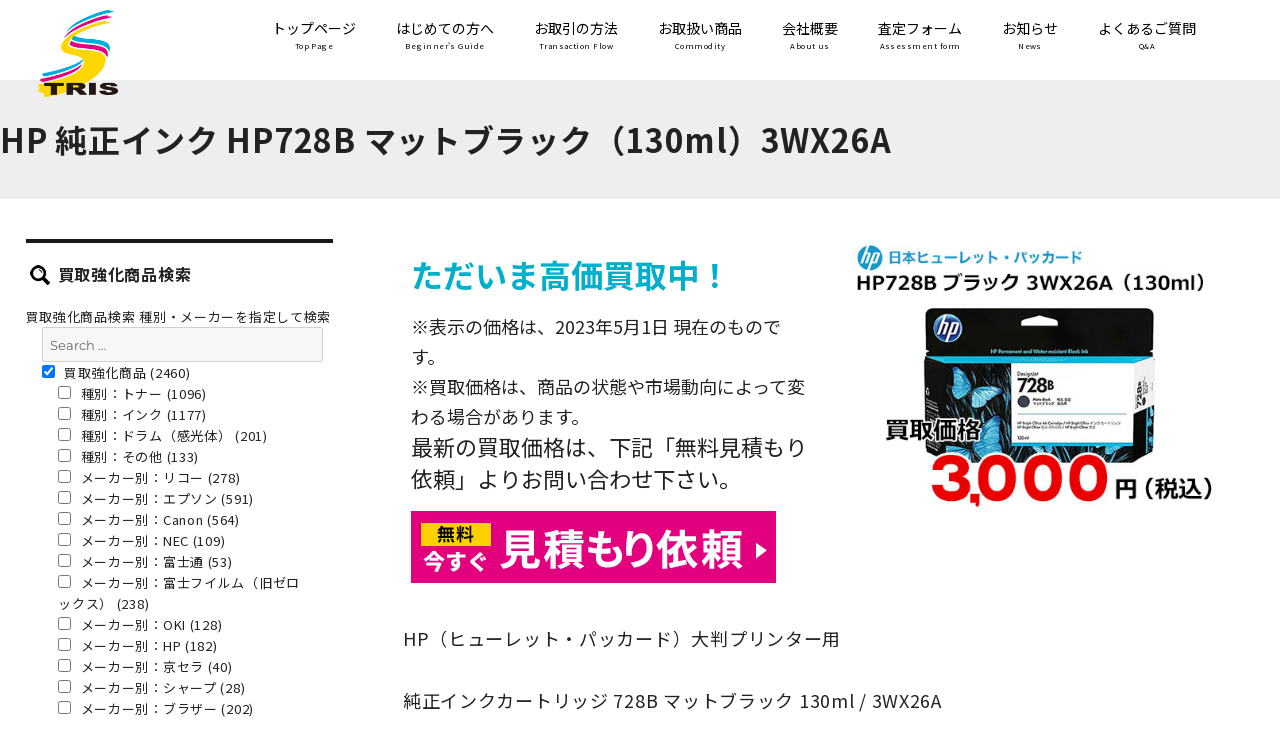

--- FILE ---
content_type: text/html; charset=UTF-8
request_url: https://www.tris-buy.com/recommand/12621/
body_size: 11160
content:
<!DOCTYPE html>
<html lang="ja" class="no-js">
<head>
	<meta charset="UTF-8">
	<meta name="viewport" content="width=device-width, initial-scale=1">
    <meta name="format-detection" content="telephone=no">
	<link rel="profile" href="http://gmpg.org/xfn/11">
		<script>
(function(html){html.className = html.className.replace(/\bno-js\b/,'js')})(document.documentElement);
//# sourceURL=twentysixteen_javascript_detection
</script>
<title>HP 純正インク HP728B マットブラック（130ml）3WX26A  |  トナー買取ならトライス！未使用トナーを現金化致します</title>
<meta name='robots' content='max-image-preview:large' />
<link rel="alternate" type="application/rss+xml" title="トナー買取ならトライス！未使用トナーを現金化致します &raquo; フィード" href="https://www.tris-buy.com/feed/" />
<link rel="alternate" type="application/rss+xml" title="トナー買取ならトライス！未使用トナーを現金化致します &raquo; コメントフィード" href="https://www.tris-buy.com/comments/feed/" />
<link rel="alternate" title="oEmbed (JSON)" type="application/json+oembed" href="https://www.tris-buy.com/wp-json/oembed/1.0/embed?url=https%3A%2F%2Fwww.tris-buy.com%2Frecommand%2F12621%2F" />
<link rel="alternate" title="oEmbed (XML)" type="text/xml+oembed" href="https://www.tris-buy.com/wp-json/oembed/1.0/embed?url=https%3A%2F%2Fwww.tris-buy.com%2Frecommand%2F12621%2F&#038;format=xml" />
<style id='wp-img-auto-sizes-contain-inline-css'>
img:is([sizes=auto i],[sizes^="auto," i]){contain-intrinsic-size:3000px 1500px}
/*# sourceURL=wp-img-auto-sizes-contain-inline-css */
</style>
<style id='wp-emoji-styles-inline-css'>

	img.wp-smiley, img.emoji {
		display: inline !important;
		border: none !important;
		box-shadow: none !important;
		height: 1em !important;
		width: 1em !important;
		margin: 0 0.07em !important;
		vertical-align: -0.1em !important;
		background: none !important;
		padding: 0 !important;
	}
/*# sourceURL=wp-emoji-styles-inline-css */
</style>
<style id='wp-block-library-inline-css'>
:root{--wp-block-synced-color:#7a00df;--wp-block-synced-color--rgb:122,0,223;--wp-bound-block-color:var(--wp-block-synced-color);--wp-editor-canvas-background:#ddd;--wp-admin-theme-color:#007cba;--wp-admin-theme-color--rgb:0,124,186;--wp-admin-theme-color-darker-10:#006ba1;--wp-admin-theme-color-darker-10--rgb:0,107,160.5;--wp-admin-theme-color-darker-20:#005a87;--wp-admin-theme-color-darker-20--rgb:0,90,135;--wp-admin-border-width-focus:2px}@media (min-resolution:192dpi){:root{--wp-admin-border-width-focus:1.5px}}.wp-element-button{cursor:pointer}:root .has-very-light-gray-background-color{background-color:#eee}:root .has-very-dark-gray-background-color{background-color:#313131}:root .has-very-light-gray-color{color:#eee}:root .has-very-dark-gray-color{color:#313131}:root .has-vivid-green-cyan-to-vivid-cyan-blue-gradient-background{background:linear-gradient(135deg,#00d084,#0693e3)}:root .has-purple-crush-gradient-background{background:linear-gradient(135deg,#34e2e4,#4721fb 50%,#ab1dfe)}:root .has-hazy-dawn-gradient-background{background:linear-gradient(135deg,#faaca8,#dad0ec)}:root .has-subdued-olive-gradient-background{background:linear-gradient(135deg,#fafae1,#67a671)}:root .has-atomic-cream-gradient-background{background:linear-gradient(135deg,#fdd79a,#004a59)}:root .has-nightshade-gradient-background{background:linear-gradient(135deg,#330968,#31cdcf)}:root .has-midnight-gradient-background{background:linear-gradient(135deg,#020381,#2874fc)}:root{--wp--preset--font-size--normal:16px;--wp--preset--font-size--huge:42px}.has-regular-font-size{font-size:1em}.has-larger-font-size{font-size:2.625em}.has-normal-font-size{font-size:var(--wp--preset--font-size--normal)}.has-huge-font-size{font-size:var(--wp--preset--font-size--huge)}.has-text-align-center{text-align:center}.has-text-align-left{text-align:left}.has-text-align-right{text-align:right}.has-fit-text{white-space:nowrap!important}#end-resizable-editor-section{display:none}.aligncenter{clear:both}.items-justified-left{justify-content:flex-start}.items-justified-center{justify-content:center}.items-justified-right{justify-content:flex-end}.items-justified-space-between{justify-content:space-between}.screen-reader-text{border:0;clip-path:inset(50%);height:1px;margin:-1px;overflow:hidden;padding:0;position:absolute;width:1px;word-wrap:normal!important}.screen-reader-text:focus{background-color:#ddd;clip-path:none;color:#444;display:block;font-size:1em;height:auto;left:5px;line-height:normal;padding:15px 23px 14px;text-decoration:none;top:5px;width:auto;z-index:100000}html :where(.has-border-color){border-style:solid}html :where([style*=border-top-color]){border-top-style:solid}html :where([style*=border-right-color]){border-right-style:solid}html :where([style*=border-bottom-color]){border-bottom-style:solid}html :where([style*=border-left-color]){border-left-style:solid}html :where([style*=border-width]){border-style:solid}html :where([style*=border-top-width]){border-top-style:solid}html :where([style*=border-right-width]){border-right-style:solid}html :where([style*=border-bottom-width]){border-bottom-style:solid}html :where([style*=border-left-width]){border-left-style:solid}html :where(img[class*=wp-image-]){height:auto;max-width:100%}:where(figure){margin:0 0 1em}html :where(.is-position-sticky){--wp-admin--admin-bar--position-offset:var(--wp-admin--admin-bar--height,0px)}@media screen and (max-width:600px){html :where(.is-position-sticky){--wp-admin--admin-bar--position-offset:0px}}

/*# sourceURL=wp-block-library-inline-css */
</style><style id='global-styles-inline-css'>
:root{--wp--preset--aspect-ratio--square: 1;--wp--preset--aspect-ratio--4-3: 4/3;--wp--preset--aspect-ratio--3-4: 3/4;--wp--preset--aspect-ratio--3-2: 3/2;--wp--preset--aspect-ratio--2-3: 2/3;--wp--preset--aspect-ratio--16-9: 16/9;--wp--preset--aspect-ratio--9-16: 9/16;--wp--preset--color--black: #000000;--wp--preset--color--cyan-bluish-gray: #abb8c3;--wp--preset--color--white: #fff;--wp--preset--color--pale-pink: #f78da7;--wp--preset--color--vivid-red: #cf2e2e;--wp--preset--color--luminous-vivid-orange: #ff6900;--wp--preset--color--luminous-vivid-amber: #fcb900;--wp--preset--color--light-green-cyan: #7bdcb5;--wp--preset--color--vivid-green-cyan: #00d084;--wp--preset--color--pale-cyan-blue: #8ed1fc;--wp--preset--color--vivid-cyan-blue: #0693e3;--wp--preset--color--vivid-purple: #9b51e0;--wp--preset--color--dark-gray: #1a1a1a;--wp--preset--color--medium-gray: #686868;--wp--preset--color--light-gray: #e5e5e5;--wp--preset--color--blue-gray: #4d545c;--wp--preset--color--bright-blue: #007acc;--wp--preset--color--light-blue: #9adffd;--wp--preset--color--dark-brown: #402b30;--wp--preset--color--medium-brown: #774e24;--wp--preset--color--dark-red: #640c1f;--wp--preset--color--bright-red: #ff675f;--wp--preset--color--yellow: #ffef8e;--wp--preset--gradient--vivid-cyan-blue-to-vivid-purple: linear-gradient(135deg,rgb(6,147,227) 0%,rgb(155,81,224) 100%);--wp--preset--gradient--light-green-cyan-to-vivid-green-cyan: linear-gradient(135deg,rgb(122,220,180) 0%,rgb(0,208,130) 100%);--wp--preset--gradient--luminous-vivid-amber-to-luminous-vivid-orange: linear-gradient(135deg,rgb(252,185,0) 0%,rgb(255,105,0) 100%);--wp--preset--gradient--luminous-vivid-orange-to-vivid-red: linear-gradient(135deg,rgb(255,105,0) 0%,rgb(207,46,46) 100%);--wp--preset--gradient--very-light-gray-to-cyan-bluish-gray: linear-gradient(135deg,rgb(238,238,238) 0%,rgb(169,184,195) 100%);--wp--preset--gradient--cool-to-warm-spectrum: linear-gradient(135deg,rgb(74,234,220) 0%,rgb(151,120,209) 20%,rgb(207,42,186) 40%,rgb(238,44,130) 60%,rgb(251,105,98) 80%,rgb(254,248,76) 100%);--wp--preset--gradient--blush-light-purple: linear-gradient(135deg,rgb(255,206,236) 0%,rgb(152,150,240) 100%);--wp--preset--gradient--blush-bordeaux: linear-gradient(135deg,rgb(254,205,165) 0%,rgb(254,45,45) 50%,rgb(107,0,62) 100%);--wp--preset--gradient--luminous-dusk: linear-gradient(135deg,rgb(255,203,112) 0%,rgb(199,81,192) 50%,rgb(65,88,208) 100%);--wp--preset--gradient--pale-ocean: linear-gradient(135deg,rgb(255,245,203) 0%,rgb(182,227,212) 50%,rgb(51,167,181) 100%);--wp--preset--gradient--electric-grass: linear-gradient(135deg,rgb(202,248,128) 0%,rgb(113,206,126) 100%);--wp--preset--gradient--midnight: linear-gradient(135deg,rgb(2,3,129) 0%,rgb(40,116,252) 100%);--wp--preset--font-size--small: 13px;--wp--preset--font-size--medium: 20px;--wp--preset--font-size--large: 36px;--wp--preset--font-size--x-large: 42px;--wp--preset--spacing--20: 0.44rem;--wp--preset--spacing--30: 0.67rem;--wp--preset--spacing--40: 1rem;--wp--preset--spacing--50: 1.5rem;--wp--preset--spacing--60: 2.25rem;--wp--preset--spacing--70: 3.38rem;--wp--preset--spacing--80: 5.06rem;--wp--preset--shadow--natural: 6px 6px 9px rgba(0, 0, 0, 0.2);--wp--preset--shadow--deep: 12px 12px 50px rgba(0, 0, 0, 0.4);--wp--preset--shadow--sharp: 6px 6px 0px rgba(0, 0, 0, 0.2);--wp--preset--shadow--outlined: 6px 6px 0px -3px rgb(255, 255, 255), 6px 6px rgb(0, 0, 0);--wp--preset--shadow--crisp: 6px 6px 0px rgb(0, 0, 0);}:where(.is-layout-flex){gap: 0.5em;}:where(.is-layout-grid){gap: 0.5em;}body .is-layout-flex{display: flex;}.is-layout-flex{flex-wrap: wrap;align-items: center;}.is-layout-flex > :is(*, div){margin: 0;}body .is-layout-grid{display: grid;}.is-layout-grid > :is(*, div){margin: 0;}:where(.wp-block-columns.is-layout-flex){gap: 2em;}:where(.wp-block-columns.is-layout-grid){gap: 2em;}:where(.wp-block-post-template.is-layout-flex){gap: 1.25em;}:where(.wp-block-post-template.is-layout-grid){gap: 1.25em;}.has-black-color{color: var(--wp--preset--color--black) !important;}.has-cyan-bluish-gray-color{color: var(--wp--preset--color--cyan-bluish-gray) !important;}.has-white-color{color: var(--wp--preset--color--white) !important;}.has-pale-pink-color{color: var(--wp--preset--color--pale-pink) !important;}.has-vivid-red-color{color: var(--wp--preset--color--vivid-red) !important;}.has-luminous-vivid-orange-color{color: var(--wp--preset--color--luminous-vivid-orange) !important;}.has-luminous-vivid-amber-color{color: var(--wp--preset--color--luminous-vivid-amber) !important;}.has-light-green-cyan-color{color: var(--wp--preset--color--light-green-cyan) !important;}.has-vivid-green-cyan-color{color: var(--wp--preset--color--vivid-green-cyan) !important;}.has-pale-cyan-blue-color{color: var(--wp--preset--color--pale-cyan-blue) !important;}.has-vivid-cyan-blue-color{color: var(--wp--preset--color--vivid-cyan-blue) !important;}.has-vivid-purple-color{color: var(--wp--preset--color--vivid-purple) !important;}.has-black-background-color{background-color: var(--wp--preset--color--black) !important;}.has-cyan-bluish-gray-background-color{background-color: var(--wp--preset--color--cyan-bluish-gray) !important;}.has-white-background-color{background-color: var(--wp--preset--color--white) !important;}.has-pale-pink-background-color{background-color: var(--wp--preset--color--pale-pink) !important;}.has-vivid-red-background-color{background-color: var(--wp--preset--color--vivid-red) !important;}.has-luminous-vivid-orange-background-color{background-color: var(--wp--preset--color--luminous-vivid-orange) !important;}.has-luminous-vivid-amber-background-color{background-color: var(--wp--preset--color--luminous-vivid-amber) !important;}.has-light-green-cyan-background-color{background-color: var(--wp--preset--color--light-green-cyan) !important;}.has-vivid-green-cyan-background-color{background-color: var(--wp--preset--color--vivid-green-cyan) !important;}.has-pale-cyan-blue-background-color{background-color: var(--wp--preset--color--pale-cyan-blue) !important;}.has-vivid-cyan-blue-background-color{background-color: var(--wp--preset--color--vivid-cyan-blue) !important;}.has-vivid-purple-background-color{background-color: var(--wp--preset--color--vivid-purple) !important;}.has-black-border-color{border-color: var(--wp--preset--color--black) !important;}.has-cyan-bluish-gray-border-color{border-color: var(--wp--preset--color--cyan-bluish-gray) !important;}.has-white-border-color{border-color: var(--wp--preset--color--white) !important;}.has-pale-pink-border-color{border-color: var(--wp--preset--color--pale-pink) !important;}.has-vivid-red-border-color{border-color: var(--wp--preset--color--vivid-red) !important;}.has-luminous-vivid-orange-border-color{border-color: var(--wp--preset--color--luminous-vivid-orange) !important;}.has-luminous-vivid-amber-border-color{border-color: var(--wp--preset--color--luminous-vivid-amber) !important;}.has-light-green-cyan-border-color{border-color: var(--wp--preset--color--light-green-cyan) !important;}.has-vivid-green-cyan-border-color{border-color: var(--wp--preset--color--vivid-green-cyan) !important;}.has-pale-cyan-blue-border-color{border-color: var(--wp--preset--color--pale-cyan-blue) !important;}.has-vivid-cyan-blue-border-color{border-color: var(--wp--preset--color--vivid-cyan-blue) !important;}.has-vivid-purple-border-color{border-color: var(--wp--preset--color--vivid-purple) !important;}.has-vivid-cyan-blue-to-vivid-purple-gradient-background{background: var(--wp--preset--gradient--vivid-cyan-blue-to-vivid-purple) !important;}.has-light-green-cyan-to-vivid-green-cyan-gradient-background{background: var(--wp--preset--gradient--light-green-cyan-to-vivid-green-cyan) !important;}.has-luminous-vivid-amber-to-luminous-vivid-orange-gradient-background{background: var(--wp--preset--gradient--luminous-vivid-amber-to-luminous-vivid-orange) !important;}.has-luminous-vivid-orange-to-vivid-red-gradient-background{background: var(--wp--preset--gradient--luminous-vivid-orange-to-vivid-red) !important;}.has-very-light-gray-to-cyan-bluish-gray-gradient-background{background: var(--wp--preset--gradient--very-light-gray-to-cyan-bluish-gray) !important;}.has-cool-to-warm-spectrum-gradient-background{background: var(--wp--preset--gradient--cool-to-warm-spectrum) !important;}.has-blush-light-purple-gradient-background{background: var(--wp--preset--gradient--blush-light-purple) !important;}.has-blush-bordeaux-gradient-background{background: var(--wp--preset--gradient--blush-bordeaux) !important;}.has-luminous-dusk-gradient-background{background: var(--wp--preset--gradient--luminous-dusk) !important;}.has-pale-ocean-gradient-background{background: var(--wp--preset--gradient--pale-ocean) !important;}.has-electric-grass-gradient-background{background: var(--wp--preset--gradient--electric-grass) !important;}.has-midnight-gradient-background{background: var(--wp--preset--gradient--midnight) !important;}.has-small-font-size{font-size: var(--wp--preset--font-size--small) !important;}.has-medium-font-size{font-size: var(--wp--preset--font-size--medium) !important;}.has-large-font-size{font-size: var(--wp--preset--font-size--large) !important;}.has-x-large-font-size{font-size: var(--wp--preset--font-size--x-large) !important;}
/*# sourceURL=global-styles-inline-css */
</style>

<style id='classic-theme-styles-inline-css'>
/*! This file is auto-generated */
.wp-block-button__link{color:#fff;background-color:#32373c;border-radius:9999px;box-shadow:none;text-decoration:none;padding:calc(.667em + 2px) calc(1.333em + 2px);font-size:1.125em}.wp-block-file__button{background:#32373c;color:#fff;text-decoration:none}
/*# sourceURL=/wp-includes/css/classic-themes.min.css */
</style>
<link rel='stylesheet' id='responsive-lightbox-swipebox-css' href='https://www.tris-buy.com/wp/wp-content/plugins/responsive-lightbox/assets/swipebox/swipebox.min.css?ver=1.5.2' media='all' />
<link rel='stylesheet' id='searchandfilter-css' href='https://www.tris-buy.com/wp/wp-content/plugins/search-filter/style.css?ver=1' media='all' />
<link rel='stylesheet' id='parent-style-css' href='https://www.tris-buy.com/wp/wp-content/themes/twentysixteen/style.css?ver=6.9' media='all' />
<link rel='stylesheet' id='twentysixteen-fonts-css' href='https://www.tris-buy.com/wp/wp-content/themes/twentysixteen/fonts/merriweather-plus-montserrat-plus-inconsolata.css?ver=20230328' media='all' />
<link rel='stylesheet' id='genericons-css' href='https://www.tris-buy.com/wp/wp-content/themes/twentysixteen/genericons/genericons.css?ver=20251101' media='all' />
<link rel='stylesheet' id='twentysixteen-style-css' href='https://www.tris-buy.com/wp/wp-content/themes/twentysixteeen-child/style.css?ver=20251202' media='all' />
<link rel='stylesheet' id='twentysixteen-block-style-css' href='https://www.tris-buy.com/wp/wp-content/themes/twentysixteen/css/blocks.css?ver=20240817' media='all' />
<script src="https://www.tris-buy.com/wp/wp-includes/js/jquery/jquery.min.js?ver=3.7.1" id="jquery-core-js"></script>
<script src="https://www.tris-buy.com/wp/wp-includes/js/jquery/jquery-migrate.min.js?ver=3.4.1" id="jquery-migrate-js"></script>
<script id="twentysixteen-script-js-extra">
var screenReaderText = {"expand":"\u30b5\u30d6\u30e1\u30cb\u30e5\u30fc\u3092\u5c55\u958b","collapse":"\u30b5\u30d6\u30e1\u30cb\u30e5\u30fc\u3092\u9589\u3058\u308b"};
//# sourceURL=twentysixteen-script-js-extra
</script>
<script src="https://www.tris-buy.com/wp/wp-content/themes/twentysixteen/js/functions.js?ver=20230629" id="twentysixteen-script-js" defer data-wp-strategy="defer"></script>
<link rel="https://api.w.org/" href="https://www.tris-buy.com/wp-json/" /><link rel="alternate" title="JSON" type="application/json" href="https://www.tris-buy.com/wp-json/wp/v2/posts/12621" /><link rel="EditURI" type="application/rsd+xml" title="RSD" href="https://www.tris-buy.com/wp/xmlrpc.php?rsd" />
<meta name="generator" content="WordPress 6.9" />
<link rel="canonical" href="https://www.tris-buy.com/recommand/12621/" />
<link rel='shortlink' href='https://www.tris-buy.com/?p=12621' />
    <link href="https://fonts.googleapis.com/css?family=Noto+Sans+JP:300,400,700&display=swap" rel="stylesheet">
    <link rel="stylesheet" type="text/css" href="https://www.tris-buy.com/wp/wp-content/themes/twentysixteeen-child/zdo_drawer_menu.css">
	<script src="https://www.tris-buy.com/wp/wp-content/themes/twentysixteeen-child/js/zdo_drawer_menu.js"></script>
		    <script type="text/javascript">

  var _gaq = _gaq || [];
  _gaq.push(['_setAccount', 'UA-4030285-25']);
  _gaq.push(['_trackPageview']);

  (function() {
    var ga = document.createElement('script'); ga.type = 'text/javascript'; ga.async = true;
    ga.src = ('https:' == document.location.protocol ? 'https://ssl' : 'http://www') + '.google-analytics.com/ga.js';
    var s = document.getElementsByTagName('script')[0]; s.parentNode.insertBefore(ga, s);
  })();

</script>
</head>

<body class="wp-singular post-template-default single single-post postid-12621 single-format-standard wp-embed-responsive wp-theme-twentysixteen wp-child-theme-twentysixteeen-child group-blog no-sidebar">
<div id="page" class="site">
	<div class="site-inner">
		<a class="skip-link screen-reader-text" href="#content">コンテンツへスキップ</a>

		<header id="masthead" class="site-header" role="banner">
			<div class="site-header-main">
				<div class="site-branding">
											<p class="site-title"><a href="https://www.tris-buy.com/" rel="home"><img src="https://www.tris-buy.com/wp/wp-content/themes/twentysixteeen-child/images/header-logo.png" alt="TRIS" /></a></p>
									</div><!-- .site-branding -->
             <div class="nav-pc">
             	<ul>
                <li><a href="https://www.tris-buy.com/">トップページ<span>Top Page</span></a></li>
                <li><a href="https://www.tris-buy.com/first.htm">はじめての方へ<span>Beginner's Guide</span></a></li>
                <li><a href="https://www.tris-buy.com/method.htm">お取引の方法<span>Transaction Flow</span></a></li>
                <li><a href="https://www.tris-buy.com/commodity.htm">お取扱い商品<span>Commodity</span></a></li>
                <li><a href="https://www.tris-buy.com/information.htm">会社概要<span>About us</span></a></li>
                <li><a href="https://www.tris-buy.com/mailform01/" target="_blank">査定フォーム<span>Assessment form</span></a></li>
                <li><a href="https://www.tris-buy.com/news">お知らせ<span>News</span></a></li>
                <li><a href="https://www.tris-buy.com/first.htm#q_a">よくあるご質問<span>Q&amp;A</span></a></li>
                </ul>
             </div>
             
             <div class="zdo_drawer_menu">
            <div class="zdo_drawer_bg"></div>
            <button type="button" class="zdo_drawer_button">
                <span class="zdo_drawer_bar zdo_drawer_bar1"></span>
                <span class="zdo_drawer_bar zdo_drawer_bar2"></span>
                <span class="zdo_drawer_bar zdo_drawer_bar3"></span>
                <span class="zdo_drawer_menu_text zdo_drawer_text">MENU</span>
                <span class="zdo_drawer_close zdo_drawer_text">CLOSE</span>
            </button>
            <nav class="zdo_drawer_nav_wrapper">
                <ul class="zdo_drawer_nav">
                <li><a href="https://www.tris-buy.com/">トップページ</a></li>
                <li><a href="https://www.tris-buy.com/first.htm">はじめての方へ</a></li>
                <li><a href="https://www.tris-buy.com/method.htm">お取引の方法</a></li>
                <li><a href="https://www.tris-buy.com/commodity.htm">お取扱い商品</a></li>
                <li><a href="https://www.tris-buy.com/information.htm">会社概要</a></li>
                <li><a href="https://www.tris-buy.com/mailform01/" target="_blank">査定フォーム</a></li>
                <li><a href="https://www.tris-buy.com/news">お知らせ</a></li>
                <li><a href="https://www.tris-buy.com/first.htm#q_a">よくあるご質問</a></li>
                <li><a href="https://www.tris-buy.com/category/recommand">買取強化商品</a></li>
                </ul>
            </nav>
            </div>
            
            <div class="search-btn"><a href="#secondary"><img src="https://www.tris-buy.com/wp/wp-content/themes/twentysixteeen-child/images/btn-search.png" alt="search" /></a></div>
            
		  </div><!-- .site-header-main -->
		</header><!-- .site-header -->

		                <div class="entry-header">
                    <h1 class="entry-title">HP 純正インク HP728B マットブラック（130ml）3WX26A</h1>                </div><!-- .entry-header -->
        
		<div id="content" class="site-content">

<div id="primary" class="content-area">
	<main id="main" class="site-main" role="main">
		
<article id="post-12621" class="post-12621 post type-post status-publish format-standard has-post-thumbnail hentry category-recommand category-ink category-hp">

	<div class="item-info">
	<div class="item-tx">
        <div class="entry-content">
            <p><span style="font-size: 32px; color: #00afcc;"><strong>ただいま高価買取中！</strong></span></p>
<p>※表示の価格は、2023年5月1日 現在のものです。<br />
※買取価格は、商品の状態や市場動向によって変わる場合があります。<br />
<span style="font-size: 22px;">最新の買取価格は、下記「無料見積もり依頼」よりお問い合わせ下さい。</span></p>
<p><a href="https://www.tris-buy.com/mailform01/" target="_blank" rel="noopener"><img decoding="async" src="https://www.tris-buy.com/wp/wp-content/uploads/2019/07/btn-mitsumori.png" alt="見積り査定フォームはこちら" /></a></p>
        </div><!-- .entry-content -->
    </div>

	<div class="tn-image">
		<div class="post-thumbnail">
			<img width="500" height="368" src="https://www.tris-buy.com/wp/wp-content/uploads/2023/05/3WX26A.jpg" class="attachment-post-thumbnail size-post-thumbnail wp-post-image" alt="" decoding="async" fetchpriority="high" sizes="(max-width: 709px) 85vw, (max-width: 909px) 67vw, (max-width: 1362px) 88vw, 1200px" />	</div><!-- .post-thumbnail -->

	</div>
    </div>

    <div class="detail">
        <p>HP（ヒューレット・パッカード）大判プリンター用<br />
<br />
純正インクカートリッジ 728B マットブラック 130ml / 3WX26A</p>
        <table>
        <tr>
        <th>カラー</th>
        <td>マットブラック 130ml</td>
    </tr>
                <tr>
        <th>対応機種</th>
        <td>HP DesignJet T730/T830 MFP</td>
    </tr>
            <tr>
        <th>備考</th>
        <td>パック内容：単品</td>
    </tr>
        </table>
    </div>

	<footer class="entry-footer">
		<span class="posted-on"><span class="screen-reader-text">投稿日: </span><a href="https://www.tris-buy.com/recommand/12621/" rel="bookmark"><time class="entry-date published updated" datetime="2023-05-01T17:12:47+09:00">2023年5月1日</time></a></span>			</footer><!-- .entry-footer -->
</article><!-- #post-12621 -->

	<nav class="navigation post-navigation" aria-label="投稿">
		<h2 class="screen-reader-text">投稿ナビゲーション</h2>
		<div class="nav-links"><div class="nav-previous"><a href="https://www.tris-buy.com/recommand/12616/" rel="prev"><span class="meta-nav" aria-hidden="true">前</span> <span class="screen-reader-text">前の投稿:</span> <span class="post-title">HP 純正インク HP728 イエロー（130ml）F9J65A</span></a></div><div class="nav-next"><a href="https://www.tris-buy.com/recommand/12625/" rel="next"><span class="meta-nav" aria-hidden="true">次</span> <span class="screen-reader-text">次の投稿:</span> <span class="post-title">HP 純正プリントヘッド交換キット HP713 3ED58A</span></a></div></div>
	</nav>
	</main><!-- .site-main -->

	
</div><!-- .content-area -->


	<aside id="secondary" class="sidebar widget-area nt" role="complementary">
    <div class="accordion">
		<div class="widget_text widget"><h3>買取強化商品検索</h3><div class="textwidget custom-html-widget">買取強化商品検索

種別・メーカーを指定して検索

				<form action="" method="post" class="searchandfilter">
					<div><input type="hidden" name="ofpost_types[]" value="post" /><ul><li><input type="text" name="ofsearch" placeholder="Search &hellip;" value=""></li><li><ul>	<li class="cat-item cat-item-1"><label><input type='checkbox' name='ofcategory[]' value='1' checked="checked" /> 買取強化商品 (2460)</label>
<ul class='children'>
	<li class="cat-item cat-item-2"><label><input type='checkbox' name='ofcategory[]' value='2' /> 種別：トナー (1096)</label>
</li>
	<li class="cat-item cat-item-3"><label><input type='checkbox' name='ofcategory[]' value='3' /> 種別：インク (1177)</label>
</li>
	<li class="cat-item cat-item-4"><label><input type='checkbox' name='ofcategory[]' value='4' /> 種別：ドラム（感光体） (201)</label>
</li>
	<li class="cat-item cat-item-5"><label><input type='checkbox' name='ofcategory[]' value='5' /> 種別：その他 (133)</label>
</li>
	<li class="cat-item cat-item-6"><label><input type='checkbox' name='ofcategory[]' value='6' /> メーカー別：リコー (278)</label>
</li>
	<li class="cat-item cat-item-7"><label><input type='checkbox' name='ofcategory[]' value='7' /> メーカー別：エプソン (591)</label>
</li>
	<li class="cat-item cat-item-8"><label><input type='checkbox' name='ofcategory[]' value='8' /> メーカー別：Canon (564)</label>
</li>
	<li class="cat-item cat-item-9"><label><input type='checkbox' name='ofcategory[]' value='9' /> メーカー別：NEC (109)</label>
</li>
	<li class="cat-item cat-item-10"><label><input type='checkbox' name='ofcategory[]' value='10' /> メーカー別：富士通 (53)</label>
</li>
	<li class="cat-item cat-item-11"><label><input type='checkbox' name='ofcategory[]' value='11' /> メーカー別：富士フイルム（旧ゼロックス） (238)</label>
</li>
	<li class="cat-item cat-item-12"><label><input type='checkbox' name='ofcategory[]' value='12' /> メーカー別：OKI (128)</label>
</li>
	<li class="cat-item cat-item-14"><label><input type='checkbox' name='ofcategory[]' value='14' /> メーカー別：HP (182)</label>
</li>
	<li class="cat-item cat-item-21"><label><input type='checkbox' name='ofcategory[]' value='21' /> メーカー別：京セラ (40)</label>
</li>
	<li class="cat-item cat-item-19"><label><input type='checkbox' name='ofcategory[]' value='19' /> メーカー別：シャープ (28)</label>
</li>
	<li class="cat-item cat-item-15"><label><input type='checkbox' name='ofcategory[]' value='15' /> メーカー別：ブラザー (202)</label>
</li>
	<li class="cat-item cat-item-17"><label><input type='checkbox' name='ofcategory[]' value='17' /> メーカー別：キングジム (9)</label>
</li>
	<li class="cat-item cat-item-18"><label><input type='checkbox' name='ofcategory[]' value='18' /> メーカー別：RISO (38)</label>
</li>
</ul>
</li>
</ul><input type="hidden" name="ofcategory_operator" value="and" /></li><li><input type="hidden" id="_searchandfilter_nonce" name="_searchandfilter_nonce" value="4901b11e7f" /><input type="hidden" name="_wp_http_referer" value="/recommand/12621/" /><input type="hidden" name="ofsubmitted" value="1"><input type="submit" value="検索"></li></ul></div></form>
<hr>
<div class="keyword">
キーワード検索

				<form action="" method="post" class="searchandfilter">
					<div><input type="hidden" name="ofpost_types[]" value="post" /><ul><li><input type="text" name="ofsearch" placeholder="Search &hellip;" value=""></li><li><input type="hidden" id="_searchandfilter_nonce" name="_searchandfilter_nonce" value="4901b11e7f" /><input type="hidden" name="_wp_http_referer" value="/recommand/12621/" /><input type="hidden" name="ofsubmitted" value="1"><input type="submit" value="検索"></li></ul></div></form>
</div></div></div>    </div>
	</aside><!-- .sidebar .widget-area -->

		</div><!-- .site-content -->
        <div class="footer-nav">
        	<ul>
            <li><a href="https://www.tris-buy.com/information.htm#kobutsu-area">古物営業法</a></li>
            <li><a href="https://www.tris-buy.com/information.htm#policy">プライバシーポリシー</a></li>
            <li><a href="https://www.tris-buy.com/link.htm">リンク集</a></li>
            </ul>
        </div>
		<footer id="colophon" class="site-footer" role="contentinfo">
        	<div class="info">
            	<div class="logo"><img src="https://www.tris-buy.com/wp/wp-content/themes/twentysixteeen-child/images/footer-logo.png" alt="トライスロゴ" /></div>
                <div class="tx">
                <p class="kyoka"><span class="f-logo"><img src="https://www.tris-buy.com/wp/wp-content/themes/twentysixteeen-child/images/footer-name.png" alt="株式会社トライス" /><br /></span>
                当社は高知県公安委員会より古物商許可を受けております。<br />
                高知県公安委員会許可<br />
                古物商許可番号：第831020001053号</p>
                <p>営業時間／10：00～18：00<br />定休日／日曜・祝日</p>
                </div>
            </div>
            <div class="inq">
            	<div class="toi">
                <ul>
                <li><a href="tel:0888402777"><img src="https://www.tris-buy.com/wp/wp-content/themes/twentysixteeen-child/images/footer-tel.png" alt="TEL：088-840-2777" /></a></li>
                <li><a href="tel:0120811221"><img src="https://www.tris-buy.com/wp/wp-content/themes/twentysixteeen-child/images/footer-freedial.png" alt="TEL：フリーダイヤル：0120-811-221" /></a></li>
                <li><img src="https://www.tris-buy.com/wp/wp-content/themes/twentysixteeen-child/images/footer-fax.png" alt="FAX：088-840-2780" /></li>
                <li><a href="mailto:buy@tris.jp"><img src="https://www.tris-buy.com/wp/wp-content/themes/twentysixteeen-child/images/footer-mail.png" alt="MAIL" /></a></li>
                </ul>
                </div>
                <div class="photo"><img src="https://www.tris-buy.com/wp/wp-content/themes/twentysixteeen-child/images/footer-photo.png" alt="" /></div>
            </div>
		</footer><!-- .site-footer -->
        <div class="cr">All Rights Reserved. &copy; TRIS.Inc.
                    </div>
	</div><!-- .site-inner -->
</div><!-- .site -->

<script type="speculationrules">
{"prefetch":[{"source":"document","where":{"and":[{"href_matches":"/*"},{"not":{"href_matches":["/wp/wp-*.php","/wp/wp-admin/*","/wp/wp-content/uploads/*","/wp/wp-content/*","/wp/wp-content/plugins/*","/wp/wp-content/themes/twentysixteeen-child/*","/wp/wp-content/themes/twentysixteen/*","/*\\?(.+)"]}},{"not":{"selector_matches":"a[rel~=\"nofollow\"]"}},{"not":{"selector_matches":".no-prefetch, .no-prefetch a"}}]},"eagerness":"conservative"}]}
</script>
<script src="https://www.tris-buy.com/wp/wp-content/plugins/responsive-lightbox/assets/dompurify/purify.min.js?ver=3.3.1" id="dompurify-js"></script>
<script id="responsive-lightbox-sanitizer-js-before">
window.RLG = window.RLG || {}; window.RLG.sanitizeAllowedHosts = ["youtube.com","www.youtube.com","youtu.be","vimeo.com","player.vimeo.com"];
//# sourceURL=responsive-lightbox-sanitizer-js-before
</script>
<script src="https://www.tris-buy.com/wp/wp-content/plugins/responsive-lightbox/js/sanitizer.js?ver=2.7.0" id="responsive-lightbox-sanitizer-js"></script>
<script src="https://www.tris-buy.com/wp/wp-content/plugins/responsive-lightbox/assets/swipebox/jquery.swipebox.min.js?ver=1.5.2" id="responsive-lightbox-swipebox-js"></script>
<script src="https://www.tris-buy.com/wp/wp-includes/js/underscore.min.js?ver=1.13.7" id="underscore-js"></script>
<script src="https://www.tris-buy.com/wp/wp-content/plugins/responsive-lightbox/assets/infinitescroll/infinite-scroll.pkgd.min.js?ver=4.0.1" id="responsive-lightbox-infinite-scroll-js"></script>
<script id="responsive-lightbox-js-before">
var rlArgs = {"script":"swipebox","selector":"lightbox","customEvents":"","activeGalleries":true,"animation":true,"hideCloseButtonOnMobile":false,"removeBarsOnMobile":false,"hideBars":true,"hideBarsDelay":5000,"videoMaxWidth":1080,"useSVG":true,"loopAtEnd":false,"woocommerce_gallery":false,"ajaxurl":"https:\/\/www.tris-buy.com\/wp\/wp-admin\/admin-ajax.php","nonce":"063edb6f2b","preview":false,"postId":12621,"scriptExtension":false};

//# sourceURL=responsive-lightbox-js-before
</script>
<script src="https://www.tris-buy.com/wp/wp-content/plugins/responsive-lightbox/js/front.js?ver=2.7.0" id="responsive-lightbox-js"></script>
<script id="wpfront-scroll-top-js-extra">
var wpfront_scroll_top_data = {"data":{"css":"#wpfront-scroll-top-container{position:fixed;cursor:pointer;z-index:9999;border:none;outline:none;background-color:rgba(0,0,0,0);box-shadow:none;outline-style:none;text-decoration:none;opacity:0;display:none;align-items:center;justify-content:center;margin:0;padding:0}#wpfront-scroll-top-container.show{display:flex;opacity:1}#wpfront-scroll-top-container .sr-only{position:absolute;width:1px;height:1px;padding:0;margin:-1px;overflow:hidden;clip:rect(0,0,0,0);white-space:nowrap;border:0}#wpfront-scroll-top-container .text-holder{padding:3px 10px;-webkit-border-radius:3px;border-radius:3px;-webkit-box-shadow:4px 4px 5px 0px rgba(50,50,50,.5);-moz-box-shadow:4px 4px 5px 0px rgba(50,50,50,.5);box-shadow:4px 4px 5px 0px rgba(50,50,50,.5)}#wpfront-scroll-top-container{right:20px;bottom:20px;}#wpfront-scroll-top-container img{width:auto;height:auto;}#wpfront-scroll-top-container .text-holder{color:#ffffff;background-color:#000000;width:auto;height:auto;;}#wpfront-scroll-top-container .text-holder:hover{background-color:#000000;}#wpfront-scroll-top-container i{color:#000000;}","html":"\u003Cbutton id=\"wpfront-scroll-top-container\" aria-label=\"\" title=\"\" \u003E\u003Cimg src=\"https://www.tris-buy.com/wp/wp-content/uploads/2019/06/pagetop.png\" alt=\"\" title=\"\"\u003E\u003C/button\u003E","data":{"hide_iframe":false,"button_fade_duration":200,"auto_hide":false,"auto_hide_after":2,"scroll_offset":100,"button_opacity":0.8000000000000000444089209850062616169452667236328125,"button_action":"top","button_action_element_selector":"","button_action_container_selector":"html, body","button_action_element_offset":0,"scroll_duration":400}}};
//# sourceURL=wpfront-scroll-top-js-extra
</script>
<script src="https://www.tris-buy.com/wp/wp-content/plugins/wpfront-scroll-top/includes/assets/wpfront-scroll-top.min.js?ver=3.0.1.09211" id="wpfront-scroll-top-js"></script>
<script id="wp-emoji-settings" type="application/json">
{"baseUrl":"https://s.w.org/images/core/emoji/17.0.2/72x72/","ext":".png","svgUrl":"https://s.w.org/images/core/emoji/17.0.2/svg/","svgExt":".svg","source":{"concatemoji":"https://www.tris-buy.com/wp/wp-includes/js/wp-emoji-release.min.js?ver=6.9"}}
</script>
<script type="module">
/*! This file is auto-generated */
const a=JSON.parse(document.getElementById("wp-emoji-settings").textContent),o=(window._wpemojiSettings=a,"wpEmojiSettingsSupports"),s=["flag","emoji"];function i(e){try{var t={supportTests:e,timestamp:(new Date).valueOf()};sessionStorage.setItem(o,JSON.stringify(t))}catch(e){}}function c(e,t,n){e.clearRect(0,0,e.canvas.width,e.canvas.height),e.fillText(t,0,0);t=new Uint32Array(e.getImageData(0,0,e.canvas.width,e.canvas.height).data);e.clearRect(0,0,e.canvas.width,e.canvas.height),e.fillText(n,0,0);const a=new Uint32Array(e.getImageData(0,0,e.canvas.width,e.canvas.height).data);return t.every((e,t)=>e===a[t])}function p(e,t){e.clearRect(0,0,e.canvas.width,e.canvas.height),e.fillText(t,0,0);var n=e.getImageData(16,16,1,1);for(let e=0;e<n.data.length;e++)if(0!==n.data[e])return!1;return!0}function u(e,t,n,a){switch(t){case"flag":return n(e,"\ud83c\udff3\ufe0f\u200d\u26a7\ufe0f","\ud83c\udff3\ufe0f\u200b\u26a7\ufe0f")?!1:!n(e,"\ud83c\udde8\ud83c\uddf6","\ud83c\udde8\u200b\ud83c\uddf6")&&!n(e,"\ud83c\udff4\udb40\udc67\udb40\udc62\udb40\udc65\udb40\udc6e\udb40\udc67\udb40\udc7f","\ud83c\udff4\u200b\udb40\udc67\u200b\udb40\udc62\u200b\udb40\udc65\u200b\udb40\udc6e\u200b\udb40\udc67\u200b\udb40\udc7f");case"emoji":return!a(e,"\ud83e\u1fac8")}return!1}function f(e,t,n,a){let r;const o=(r="undefined"!=typeof WorkerGlobalScope&&self instanceof WorkerGlobalScope?new OffscreenCanvas(300,150):document.createElement("canvas")).getContext("2d",{willReadFrequently:!0}),s=(o.textBaseline="top",o.font="600 32px Arial",{});return e.forEach(e=>{s[e]=t(o,e,n,a)}),s}function r(e){var t=document.createElement("script");t.src=e,t.defer=!0,document.head.appendChild(t)}a.supports={everything:!0,everythingExceptFlag:!0},new Promise(t=>{let n=function(){try{var e=JSON.parse(sessionStorage.getItem(o));if("object"==typeof e&&"number"==typeof e.timestamp&&(new Date).valueOf()<e.timestamp+604800&&"object"==typeof e.supportTests)return e.supportTests}catch(e){}return null}();if(!n){if("undefined"!=typeof Worker&&"undefined"!=typeof OffscreenCanvas&&"undefined"!=typeof URL&&URL.createObjectURL&&"undefined"!=typeof Blob)try{var e="postMessage("+f.toString()+"("+[JSON.stringify(s),u.toString(),c.toString(),p.toString()].join(",")+"));",a=new Blob([e],{type:"text/javascript"});const r=new Worker(URL.createObjectURL(a),{name:"wpTestEmojiSupports"});return void(r.onmessage=e=>{i(n=e.data),r.terminate(),t(n)})}catch(e){}i(n=f(s,u,c,p))}t(n)}).then(e=>{for(const n in e)a.supports[n]=e[n],a.supports.everything=a.supports.everything&&a.supports[n],"flag"!==n&&(a.supports.everythingExceptFlag=a.supports.everythingExceptFlag&&a.supports[n]);var t;a.supports.everythingExceptFlag=a.supports.everythingExceptFlag&&!a.supports.flag,a.supports.everything||((t=a.source||{}).concatemoji?r(t.concatemoji):t.wpemoji&&t.twemoji&&(r(t.twemoji),r(t.wpemoji)))});
//# sourceURL=https://www.tris-buy.com/wp/wp-includes/js/wp-emoji-loader.min.js
</script>
</body>
</html>


--- FILE ---
content_type: text/css
request_url: https://www.tris-buy.com/wp/wp-content/themes/twentysixteeen-child/zdo_drawer_menu.css
body_size: 1559
content:
@charset "UTF-8";

/*
Zarigani Design Office Drawer Menu
Copyright 2018 Zarigani Design Office

Permission is hereby granted, free of charge, to any person obtaining a copy of this software and associated documentation files (the "Software"), to deal in the Software without restriction, including without limitation the rights to use, copy, modify, merge, publish, distribute, sublicense, and/or sell copies of the Software, and to permit persons to whom the Software is furnished to do so, subject to the following conditions:

The above copyright notice and this permission notice shall be included in all copies or substantial portions of the Software.

THE SOFTWARE IS PROVIDED "AS IS", WITHOUT WARRANTY OF ANY KIND, EXPRESS OR IMPLIED, INCLUDING BUT NOT LIMITED TO THE WARRANTIES OF MERCHANTABILITY, FITNESS FOR A PARTICULAR PURPOSE AND NONINFRINGEMENT. IN NO EVENT SHALL THE AUTHORS OR COPYRIGHT HOLDERS BE LIABLE FOR ANY CLAIM, DAMAGES OR OTHER LIABILITY, WHETHER IN AN ACTION OF CONTRACT, TORT OR OTHERWISE, ARISING FROM, OUT OF OR IN CONNECTION WITH THE SOFTWARE OR THE USE OR OTHER DEALINGS IN THE SOFTWARE.
*/
.zdo_drawer_menu * {
  margin: 0;
  padding: 0;
  outline: none;
  border: none;
  -webkit-appearance: none;
  -moz-appearance: none;
  appearance: none;
  text-align: left;
  text-decoration: none;
  list-style: none;
  font-weight: 500;
}

.zdo_drawer_menu a {
  color: inherit;
  text-decoration: none;
}

.zdo_drawer_menu a:visited {
  color: inherit;
}

.zdo_drawer_menu .zdo_drawer_bg {
  width: 100%;
  height: 100%;
  position: fixed;
  z-index: 999;
  display: none;
  top: 0;
  left: 0;
}

.zdo_drawer_menu .zdo_drawer_button {
  display: block;
  background: none;
  border: none;
  padding: 4px 0;
  width: 64px;
  letter-spacing: 0.1em;
  cursor: pointer;
  position: fixed;
  top: 0;
  right: 0;
  z-index: 1001;
  text-align: center;
  outline: none;
  background-color: #000;
}

.zdo_drawer_menu .zdo_drawer_button.active .zdo_drawer_bar {
  width: 40px;
}

.zdo_drawer_menu .zdo_drawer_button.active .zdo_drawer_bar1 {
  transform: rotate(30deg);
}

.zdo_drawer_menu .zdo_drawer_button.active .zdo_drawer_bar2 {
  opacity: 0;
}

.zdo_drawer_menu .zdo_drawer_button.active .zdo_drawer_bar3 {
  transform: rotate(-30deg);
}

.zdo_drawer_menu .zdo_drawer_button.active .zdo_drawer_menu_text {
  display: none;
}

.zdo_drawer_menu .zdo_drawer_button.active .zdo_drawer_close {
  display: block;
}

.zdo_drawer_menu .zdo_drawer_bar {
  display: block;
  height: 2px;
  margin: 8px 15px;
  transition: all 0.2s;
  transform-origin: 0 0;
}

.zdo_drawer_menu .zdo_drawer_text {
  text-align: center;
  font-size: 10px;
}

.zdo_drawer_menu .zdo_drawer_close {
  letter-spacing: 0.08em;
  display: none;
}

.zdo_drawer_menu .zdo_drawer_menu_text {
  display: block;
}

.zdo_drawer_menu .zdo_drawer_nav_wrapper {
  width: 312px;
  height: 100%;
  transition: all 0.2s;
  transform: translate(312px,64px);
  position: fixed;
  top: 0;
  right: 0;
  z-index: 1000;
  background-color: rgba(0, 0, 0, 0.2);
}

.zdo_drawer_menu .zdo_drawer_nav_wrapper.open {
  transform: translate(0,64px);
  width: 100%;
}

.zdo_drawer_menu.left .zdo_drawer_button {
  right: auto;
  left: 32px;
}

.zdo_drawer_menu.left .zdo_drawer_nav_wrapper {
  transform: translate(-312px,-64px);
  right: auto;
  left: 0;
}

.zdo_drawer_menu.left .zdo_drawer_nav_wrapper.open {
  transform: translate(0);
}

/*+++ Default Navigation CSS +++*/
.zdo_drawer_menu .zdo_drawer_nav {
  padding: 0;
  margin: 0;
  background-color: #F2F2F2;
  text-align: center;
}

.zdo_drawer_menu .zdo_drawer_nav li {
  font-size: 14px;
  padding: 0;
  display: block;
  margin: 0;
  border-bottom: 1px solid #CECECE;
}
.zdo_drawer_menu .zdo_drawer_nav li.news,.zdo_drawer_menu .zdo_drawer_nav li.customer,.zdo_drawer_menu .zdo_drawer_nav li.inq {
	border-color: #357C8A;
}
.zdo_drawer_menu .zdo_drawer_nav li a {
	display: block;
  padding: 10px 0;
  text-align: center;
}
.zdo_drawer_menu .zdo_drawer_nav li.customer .key {
	color: #000;
}
.zdo_drawer_menu .zdo_drawer_nav li.inq a {
	background-color: #000;
	color: #FFF;
	
}
/*+++ Default Button Color +++*/
.zdo_drawer_menu .zdo_drawer_button {
  color: #FFF;
  padding-bottom: 7px;
  line-height: normal;
}

.zdo_drawer_menu .zdo_drawer_button .zdo_drawer_bar {
  background-color: #FFF;
}
@media screen and (max-width:768px){
	.zdo_drawer_menu .zdo_drawer_button {
		width: 60px;
		padding-bottom: 3px;
	}
	.zdo_drawer_menu .zdo_drawer_nav_wrapper {
	  transform: translate(312px,60px);
	}
	.zdo_drawer_menu .zdo_drawer_nav_wrapper.open {
	  transform: translate(0,60px);
	}
	.zdo_drawer_menu.left .zdo_drawer_nav_wrapper {
	  transform: translate(-312px,-60px);
	}
}
